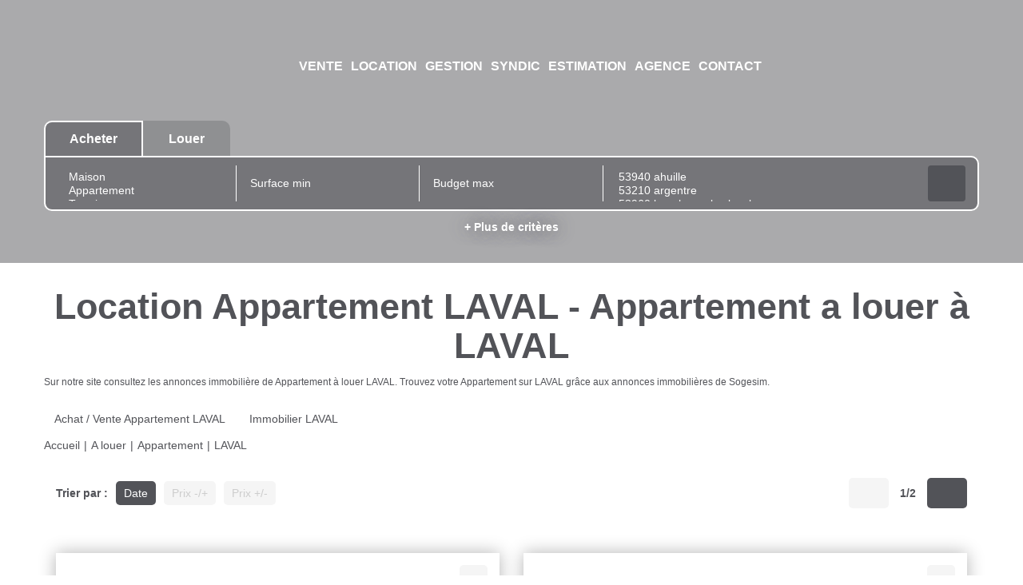

--- FILE ---
content_type: text/html; charset=UTF-8
request_url: https://www.sogesim53.com/ville_bien/LAVAL__1__Location/achat-vente-appartement-laval.html
body_size: 2337
content:
<!DOCTYPE html>
<html lang="en">
<head>
    <meta charset="utf-8">
    <meta name="viewport" content="width=device-width, initial-scale=1">
    <title></title>
    <style>
        body {
            font-family: "Arial";
        }
    </style>
    <script type="text/javascript">
    window.awsWafCookieDomainList = [];
    window.gokuProps = {
"key":"AQIDAHjcYu/GjX+QlghicBgQ/7bFaQZ+m5FKCMDnO+vTbNg96AGALgaDBpB9bgoaKKQwthAhAAAAfjB8BgkqhkiG9w0BBwagbzBtAgEAMGgGCSqGSIb3DQEHATAeBglghkgBZQMEAS4wEQQMggy91oWOrW5EQqGiAgEQgDtxeJN2Y3R8eIYg/xIeNsDM0TyjsEZcn8H1HPsW5RLzLRT4wsr2moTdwB8D3yXKh12VweAbIOnwUu7d9A==",
          "iv":"CgAGSCP9DwAAAKQJ",
          "context":"SrxBXNpx+Q4YLo+inWXFAT0ikM2KWzgjz+lYWIhhI0OEa8mfHhO/klF7X6OXT/AzAsF0aitfdV7XZE1DQuI+fq7Ko72LAzmjnroEUEorTM7DWt4QLxd9r3/EFfayIzzDHdbuTzpdHVgub2yCrGjq34s0MZKQMakGaA4Kri9Xctmhlo5GDqDpya5wih+frisFebZ+nXmfiZTW5lSypqM71Cek861ojohdlaVDyGVcEzyCaB+OFCzPfvOug9Wp8GUaJsvlnRa4WW0Ya5DhItny+CNF/ei3qWGrtLA7hc0wmf0CfI1O92BCGCsiO5BoDgAEuQrDgdFABUsbJQXp9hIJoF2bHMDQqw35WNCRXBFYdHCCwfq2DDFcRCHfMhxeBP3qqbLv4//U5QpOZmXjRjLXgzCpJFCREk9+J9EHk11tDAPsJdeckvgtM8SjvL1YoAXOfn9NZyVBBNoUvLWB03OhMULdYd+sG8kxEFvp2zGd3pSA7iL1MJOI6+ue4eG0FFhGaPyhyAldYNuf/4biuNa6i2AYo+IJ1IsKFh1ALH9GKJ+J7yqCXkD5NXzqblMtkn43PqDl1xQ88rzvsK2fq5SydIgRrDMzp34uAcxrHxxIQHdcD4UAEK2c5q86qrR4DjdwdXnvrLe8Y+Fxf0ZNs2XFTHvSXISVIgLlfZEVx07B8E8wpn8ALRVOsWpCEApW1At+SdiGV6wJhN71Y3k/h9/eeWZMyectkgDn3PJsFHKfUYx94MpjOWZz4FXxAYcwa5C7S6UQoT3dcsioWtrwY2EozcaJOL7y3OyrOayV9SPC1bM="
};
    </script>
    <script src="https://7813e45193b3.47e58bb0.eu-west-3.token.awswaf.com/7813e45193b3/28fa1170bc90/1cc501575660/challenge.js"></script>
</head>
<body>
    <div id="challenge-container"></div>
    <script type="text/javascript">
        AwsWafIntegration.saveReferrer();
        AwsWafIntegration.checkForceRefresh().then((forceRefresh) => {
            if (forceRefresh) {
                AwsWafIntegration.forceRefreshToken().then(() => {
                    window.location.reload(true);
                });
            } else {
                AwsWafIntegration.getToken().then(() => {
                    window.location.reload(true);
                });
            }
        });
    </script>
    <noscript>
        <h1>JavaScript is disabled</h1>
        In order to continue, we need to verify that you're not a robot.
        This requires JavaScript. Enable JavaScript and then reload the page.
    </noscript>
</body>
</html>